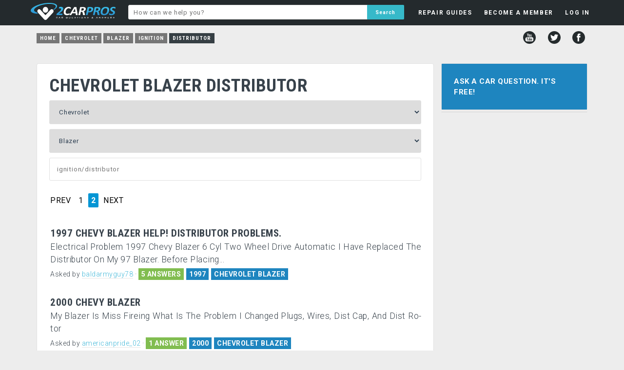

--- FILE ---
content_type: text/html; charset=UTF-8
request_url: https://www.2carpros.com/chevrolet/blazer/ignition/distributor?page=2
body_size: 5672
content:
<!DOCTYPE html>
<html lang="en">
<head>
    <meta name="google-site-verification" content="V1a2Sh2dh5trDGCtXWEP6UB3f-rTFxQkUChB6xigQjE" />

<html lang="en">
<head>
    <meta name="google-site-verification" content="V1a2Sh2dh5trDGCtXWEP6UB3f-rTFxQkUChB6xigQjE" />
  <!-- Favicons & Manifest -->
  <link rel="apple-touch-icon" sizes="180x180" href="/apple-touch-icon.png?v=2">
  <link rel="icon" href="/favicon.ico?v=2" sizes="any">
  <link rel="icon" type="image/png" sizes="32x32" href="/favicon-32x32.png?v=2">
  <link rel="icon" type="image/png" sizes="16x16" href="/favicon-16x16.png?v=2">
  <link rel="manifest" href="/site.webmanifest?v=2">
  <meta name="theme-color" content="#ffffff">

  <!-- Google AdSense -->
  <script async src="https://pagead2.googlesyndication.com/pagead/js/adsbygoogle.js?client=ca-pub-8235759427918457" crossorigin="anonymous"></script>

  <!-- Page Title -->
  <title>Car Repair Questions Answered Free by Professional Mechanics</title>

  <!-- Meta -->
  <meta charset="utf-8">

  <!-- Open Graph / Facebook -->
  <meta property="og:type" content="website">
  <meta property="og:url" content="https://www.2carpros.com/">
  <meta property="og:title" content="Car Repair Questions Answered Free by Professional Mechanics">
  <meta property="og:description" content="Got a car repair question? 2CarPros will answer your question for free by providing information that will help solve your problem quickly.">
  <meta property="og:image" content="https://www.2carpros.com/social-1200x1200.png">
  <meta property="og:site_name" content="2CarPros">


  <!-- Twitter -->
  <meta name="twitter:card" content="summary_large_image">
  <meta name="twitter:url" content="https://www.2carpros.com/">
  <meta name="twitter:title" content="Car Repair Questions Answered Free by Professional Mechanics">
  <meta name="twitter:description" content="Got a car repair question? 2CarPros will answer your question for free by providing information that will help solve your problem quickly.">
  <meta name="twitter:image" content="https://www.2carpros.com/social-1200x1200.png">
  <meta name="twitter:site" content="@2carpros">


  <!-- Fallback Image -->
  <meta name="image" content="https://www.2carpros.com/social-1200x1200.png">

  <!-- Viewport -->
  <meta name="viewport" content="width=device-width, initial-scale=1, user-scalable=yes">

  <!-- Canonical / Robots -->
    
  <!-- Stylesheets -->
  <link rel="stylesheet" href="/css/minified/style1502.min.css">
  <link href="https://fonts.googleapis.com/css?family=Roboto:400,300,700|Roboto+Condensed:700,400&display=swap" rel="stylesheet" type="text/css">
<script src="/js/fb-avatar-fix.js"></script>
</head>


<body>
<div id="fb-root"></div>
<script>(function(d, s, id) {
  var js, fjs = d.getElementsByTagName(s)[0];
  if (d.getElementById(id)) return;
  js = d.createElement(s); js.id = id;
  js.src = "//connect.facebook.net/en_US/sdk.js#xfbml=1&version=v2.12&appId=1429296057311234";
  fjs.parentNode.insertBefore(js, fjs);
}(document, 'script', 'facebook-jssdk'));</script>
    
    <div class="headerbg">
        <div id="headerfloat">
        
            <div id="headerleft">
                <a href="/"><div id="headerlogo"></div></a>
            </div>
        
    <ul class="menu" id="myTopnav">

        <div class="mobileshow">
        <li class="mlit"><a class="tinyest bold tdnone" href="/">HOME</a><div class="panel"></div></li>
        </div>

        <div class="mobileshow">
            <li class="mli"><a class="tinyest bold tdnone" href="/questions/new">ASK A QUESTION</a><div class="panel"></div></li>
        </div>

    <li id="guides"><a class="tinyest bold tdnone" href="/articles">REPAIR GUIDES</a>
    <div class="panel">

    </div>
    </li>

    
    <li id="member"><a rel="nofollow" class="tinyest bold tdnone" href="/people/sign_up?refer=/chevrolet/blazer/ignition/distributor?page=2">BECOME A MEMBER</a>

    </li>

    <li id="login_menu"><a rel="nofollow" class="tinyest bold tdnone" href="/people/sign_in?refer=/chevrolet/blazer/ignition/distributor?page=2">LOG IN</a>
    <div class="panel"> 
        
    <div class="fblogin wtext tdnone"><a rel="nofollow" href="https://www.facebook.com/v2.12/dialog/oauth?client_id=1429296057311234&amp;state=0ca7a7c5263bf61a3ff89be053932b93&amp;response_type=code&amp;sdk=php-sdk-5.6.2&amp;redirect_uri=https%3A%2F%2Fwww.2carpros.com%2Ffb-callback.php&amp;scope=public_profile%2Cemail"><div class="fbimg"></div>Login with Facebook</a></div>
    <div class="bold tinyest padd10 center">OR</div>
            
    <form name="login_dropdown" id="login_dropdown" action="/includes/header/login.php" method="POST">
    <div class="email"><input style="z-index:99;" type="text" name="email" placeholder="E-mail"></div>
    <div class="password"><input type="password" name="password" placeholder="Password"></div>
    <label class="toswrap checkbox"><input type="checkbox" name="remember" value="remember" checked>Remember me</label>
    <input class="formname" type="hidden" name="formname" value="login_dropdown">
    <input class="submit action-button" id="slogin" name="slogin" type="submit" value="LOG IN">
    </form>
    <div id="passlink"><a rel="nofollow" class="fleft" href="/people/sign_up?refer=/chevrolet/blazer/ignition/distributor?page=2">NOT A MEMBER?</a><a class="fright" href="/people/recoverpw">FORGOT PASSWORD?</a></div>
    </div></li>
    

        <div class="mobileshow">
            <li class="mli"><a class="tinyest bold tdnone" href="/contact/new">CONTACT US</a><div class="panel"></div></li>
        </div>

        <div class="mobileshow">
            <li class="mli"><a class="tinyest bold tdnone" href="/pages/privacy-policy">PRIVACY POLICY</a><div class="panel"></div></li>
        </div>

        <div class="mobileshow">
            <li class="mli lmen"><a class="tinyest bold tdnone" href="/pages/user-agreement">TERMS AND CONDITIONS</a><div class="panel"></div></li>
        </div>
        
    <li class="icon">
    <a href="javascript:void(0);" onclick="myFunction()">&#9776;</a>
    </li>

    </ul>
        </div>
            
            <div id="headermiddle">

                <form id="hsearch" action="/search" method="post">
                <input name="q" type="text" placeholder="How can we help you?" value="">
                <input name="key" type="hidden" value="added">
                <input name="header" type="hidden" value="yes">
                <input name="search" type="submit" value="Search">
                </form>

            </div>
            

        </div>
        <p style="clear: both;">
    </div>
<div id="headboxbg">
<ul id="breadcrumb" itemscope="" itemtype="https://schema.org/BreadcrumbList"><li class="breadcrumbs nmob"><a href="/">Home</a></li><li class="breadcrumbs nmob" itemscope="" itemprop="itemListElement" itemtype="https://schema.org/ListItem"><a href="/chevrolet" itemprop="item"><span itemprop="name">Chevrolet</span></a><meta itemprop="position" content="1"></li><li class="breadcrumbs nmob" itemscope="" itemprop="itemListElement" itemtype="https://schema.org/ListItem"><a href="/chevrolet/blazer" itemprop="item"><span itemprop="name">Blazer</span></a><meta itemprop="position" content="2"></li><li class="breadcrumbs" itemscope="" itemprop="itemListElement" itemtype="https://schema.org/ListItem"><a href="/chevrolet/blazer/ignition" itemprop="item"><span itemprop="name">Ignition</span></a><meta itemprop="position" content="3"></li><li class="breadcrumbs" itemscope="" itemprop="itemListElement" itemtype="https://schema.org/ListItem"><a href="/chevrolet/blazer/ignition/distributor" itemprop="item" class="current"><span itemprop="name">Distributor</span></a><meta itemprop="position" content="4"></li></ul>
<div id="social">
        <a href="http://www.youtube.com/user/2carpros"><div title="YouTube" class="youtube"></div></a>
        <a href="http://www.twitter.com/2Carpros"><div title="Twitter" class="twitter"></div></a>
        <a href="http://www.facebook.com/2Carpros"><div title="Facebook" class="facebook"></div></a>
</div></div>
    
    


<div id="wrapper">

        
    <div id="container">


<!-- 2CP Mobile menu toggle – restored 2025-12-06 -->
<script>
function myFunction() {
    var x = document.getElementById("myTopnav");
    if (x.className === "menu") {
        x.className += " responsive";
    } else {
        x.className = "menu";
    }
}
</script>

<div id="left">
             
<div class="box white p25" id="selbox" data-make="18" data-model="16" data-cid="4712">
    
<h1>CHEVROLET BLAZER  DISTRIBUTOR</h1>
    <div class="container" style="margin-top:10px;">
        <div id="spinarea">
<select id="car_make_cat" name="car_make" data-new="" data-showmodel="0" ><option value=""disabled selected>Select Make</option><option value="99999">All Makes</option><option value="39" >Acura</option><option value="28" >Alfa Romeo</option><option value="55" >AMC</option><option value="63" >Aston Martin</option><option value="21" >Audi</option><option value="67" >Bentley</option><option value="1" >BMW</option><option value="34" >Buick</option><option value="35" >Cadillac</option><option value="18" selected>Chevrolet</option><option value="2" >Chrysler</option><option value="48" >Citroen</option><option value="50" >Daewoo</option><option value="51" >Daihatsu</option><option value="69" >Datsun</option><option value="24" >Dodge</option><option value="25" >Eagle</option><option value="60" >Ferrari</option><option value="17" >Fiat</option><option value="71" >Fisker</option><option value="3" >Ford</option><option value="36" >Geo</option><option value="4" >GMC</option><option value="54" >Holden</option><option value="5" >Honda</option><option value="45" >Hummer</option><option value="15" >Hyundai</option><option value="46" >Infiniti</option><option value="57" >International</option><option value="6" >Isuzu</option><option value="29" >Jaguar</option><option value="26" >Jeep</option><option value="47" >Kia</option><option value="64" >Lancia</option><option value="30" >Land Rover</option><option value="38" >Lexus</option><option value="31" >Lincoln</option><option value="20" >Mazda</option><option value="19" >Mercedes Benz</option><option value="32" >Mercury</option><option value="65" >Merkur</option><option value="58" >MG</option><option value="22" >Mini</option><option value="7" >Mitsubishi</option><option value="8" >Nissan</option><option value="44" >Oldsmobile</option><option value="43" >Opel</option><option value="53" >Peugeot</option><option value="27" >Plymouth</option><option value="42" >Pontiac</option><option value="9" >Porsche</option><option value="62" >Proton</option><option value="73" >Ram</option><option value="16" >Renault</option><option value="23" >Rolls Royce</option><option value="61" >Rover</option><option value="41" >SAAB</option><option value="40" >Saturn</option><option value="52" >Scion</option><option value="59" >SEAT</option><option value="49" >Skoda</option><option value="66" >Smart</option><option value="10" >Subaru</option><option value="11" >Suzuki</option><option value="70" >Tesla</option><option value="14" >Toyota</option><option value="56" >Triumph</option><option value="37" >Vauxhall</option><option value="12" >Volkswagen</option><option value="33" >Volvo</option></select><div id="car_makeinfo" class="infobox"></div><select id="car_model_cat" name="car_model"><option value="" disabled selected>Select Model</option><option value="99999" >All Models</option><option value="1736" >1500</option><option value="1737" >2500</option><option value="1738" >3500</option><option value="14" >Astro</option><option value="35" >Avalanche</option><option value="440" >Aveo</option><option value="472" >Bel Air</option><option value="15" >Beretta</option><option value="1384" >Biscayne</option><option value="16" selected>Blazer</option><option value="2055" >Bolt</option><option value="17" >Camaro</option><option value="18" >Caprice</option><option value="1963" >Captiva</option><option value="19" >Cavalier</option><option value="20" >Celebrity</option><option value="613" >Chevelle</option><option value="1072" >Chevette</option><option value="21" >Cheyenne</option><option value="473" >Citation</option><option value="1735" >City Express</option><option value="1739" >Classic</option><option value="41" >Cobalt</option><option value="337" >Colorado</option><option value="1382" >Corsa</option><option value="22" >Corsica</option><option value="1080" >Corvair</option><option value="23" >Corvette</option><option value="1379" >Cruze</option><option value="1246" >Custom Deluxe</option><option value="1745" >Delray</option><option value="1746" >Deluxe</option><option value="614" >El Camino</option><option value="1081" >Epica</option><option value="474" >Equinox</option><option value="33" >Express</option><option value="1383" >Fleetline</option><option value="1747" >Fleetmaster</option><option value="1078" >HHR</option><option value="24" >Impala</option><option value="1377" >Kalos</option><option value="25" >Lumina</option><option value="1385" >Luv</option><option value="26" >Malibu</option><option value="1969" >Malibu Hybrid</option><option value="1748" >Master</option><option value="1245" >Master Deluxe</option><option value="1381" >Matiz</option><option value="1075" >Metro</option><option value="27" >Monte Carlo</option><option value="1071" >Monza</option><option value="1749" >Nomad</option><option value="28" >Nova</option><option value="1077" >Optra</option><option value="1074" >Prizm</option><option value="38" >S-10</option><option value="31" >Silverado</option><option value="1979" >Silverado Hybrid</option><option value="1733" >Sonic</option><option value="1378" >Spark</option><option value="2052" >Spark EV</option><option value="29" >Spectrum</option><option value="1079" >Sprint</option><option value="1247" >SSR</option><option value="1076" >Storm</option><option value="1244" >Styleline Deluxe</option><option value="1750" >Stylemaster</option><option value="36" >Suburban</option><option value="2057" >Suburban Hybrid</option><option value="1751" >Superior</option><option value="32" >Tahoe</option><option value="2056" >Tahoe Hybrid</option><option value="1073" >Tracker</option><option value="39" >Trailblazer</option><option value="1380" >Traverse</option><option value="1740" >Trax</option><option value="40" >Truck</option><option value="34" >Uplander</option><option value="42" >Van</option><option value="1376" >Vega</option><option value="30" >Venture</option><option value="1082" >Vivant</option><option value="1734" >Volt</option></select><div id="car_modelinfo" class="infobox"></div>        </div>
    
    <div style="position:relative;left:0;right:0;">
    <input name= "catSearch" id="catSearch" value="" placeholder="ignition/distributor">
    <ul id="catResults"></ul>
    </div>


</div>
    
    
<div id="results" style="margin-left:2px;">
<div class="paginationtt"><ul><li class="prev"><a data-page="1" href="/chevrolet/blazer/ignition/distributor" rel="prev">PREV</a></li><li class="page"><a data-page="1" href="/chevrolet/blazer/ignition/distributor">1</a></li><li class="page active bg-user"><a data-page="2" href="/chevrolet/blazer/ignition/distributor?page=2" onclick="return false;">2</a></li><li class="next_page"><a>NEXT</a></li></ul></div><br><div class="preview p-user"  id="211829"><a href="/questions/chevrolet-blazer-1997-chevy-blazer-help-distributor-problems"><h2>1997 Chevy Blazer  HELP!  Distributor Problems.</h2><div class="hypen">Electrical Problem
1997 Chevy Blazer  6 Cyl Two Wheel Drive Automatic 

I Have Replaced The Distributor On My 97 Blazer.  Before Placing...</div></a><div class="askedby">Asked by <b><a rel="nofollow" href="/people/baldarmyguy78">baldarmyguy78</a></b> <b>&middot;</b> <div class="badgebg">5 ANSWERS</div><div class="badgebg blue">1997</div><div class="badgebg blue cl"><a href="/chevrolet/blazer">CHEVROLET BLAZER</a></div></div></div><div class="preview p-user"  id="492618"><a href="/questions/chevrolet-blazer-2000-chevy-blazer--80"><h2>2000 Chevy Blazer</h2><div class="hypen">My Blazer Is Miss Fireing What Is The Problem I Changed Plugs, Wires, Dist Cap, And Dist Rotor</div></a><div class="askedby">Asked by <b><a rel="nofollow" href="/people/americanpride02">americanpride_02</a></b> <b>&middot;</b> <div class="badgebg">1 ANSWER</div><div class="badgebg blue">2000</div><div class="badgebg blue cl"><a href="/chevrolet/blazer">CHEVROLET BLAZER</a></div></div></div><div class="preview p-user"  id="1020551"><a href="/questions/2001-chevrolet-blazer-put-new-distributor-engine-move-t-get-6-pointer-line-help"><h2>Put A New Distributor In With The Engine Move Can't...</h2><div class="hypen">Put A New Distributor In With The Engine Move Can't  Get The 6 And The Pointer To Line Up Help Help</div></a><div class="askedby">Asked by <b><a rel="nofollow" href="/people/accord89">ACCORD89</a></b> <b>&middot;</b> <div class="badgebg">3 ANSWERS</div><div class="badgebg blue">2001</div><div class="badgebg blue cl"><a href="/chevrolet/blazer">CHEVROLET BLAZER</a></div></div></div><div class="preview p-user"  id="1118851"><a href="/questions/2001-chevrolet-blazer-boy-having-heck-time-trying-get-timing-right-truck-will"><h2>Boy I Am Having A Heck Of Time Trying To Get The...</h2><div class="hypen">Boy I Am Having A Heck Of Time Trying To Get The Timing Right So The Truck Will Start.I Remove The Distributor And The Engine Were Move Now...</div></a><div class="askedby">Asked by <b><a rel="nofollow" href="/people/accord89">ACCORD89</a></b> <b>&middot;</b> <div class="badgebg">3 ANSWERS</div><div class="badgebg blue">2001</div><div class="badgebg blue cl"><a href="/chevrolet/blazer">CHEVROLET BLAZER</a></div></div></div><div class="preview p-user"  id="572840"><a href="/questions/1999-chevrolet-blazer-99"><h2>99 Blazer</h2><div class="hypen">I Have A 99 Chevy Blazer And Need To Know How To Put The Distributor In Time</div></a><div class="askedby">Asked by <b><a rel="nofollow" href="/people/shawnmarche">shawn_marche</a></b> <b>&middot;</b> <div class="badgebg">2 ANSWERS</div><div class="badgebg blue">1999</div><div class="badgebg blue cl"><a href="/chevrolet/blazer">CHEVROLET BLAZER</a></div></div></div>        
<div class="paginationtt"><ul><li class="prev"><a data-page="1" href="/chevrolet/blazer/ignition/distributor" rel="prev">PREV</a></li><li class="page"><a data-page="1" href="/chevrolet/blazer/ignition/distributor">1</a></li><li class="page active bg-user"><a data-page="2" href="/chevrolet/blazer/ignition/distributor?page=2" onclick="return false;">2</a></li><li class="next_page"><a>NEXT</a></li></ul></div>        
</div>
    
    <a class="askqa" href="/questions/new"><div class="askq2 blue">Ask a new Chevrolet Blazer question</div></a>

    
        
</div></div>
<div id="right">
    
<div class="box" id="askbox" style="margin-bottom:3px;"><a class="askqa" href="/questions/new"><div class="askq blue center">Ask a Car Question. It's Free!</div></a></div><div id="sticker"><div class="box white"><div class="relqc mandi"><div></div></div></div></div>
</div>    
<div style="display: none"><div id="toolbox" class="white"></div></div>
</div></div>

    <div id="footerbg">
        
        <div id="footerwidth">
        
            <div id="footerlinks">
                
                <ul>
                    <li><a href="/contacts/new">Contact</a><div class="bullet">&bull;</div></li>
                    <li id="help"><a href="/pages/help-guide">Help</a><div class="bullet">&bull;</div></li>
                    <li id="about"><a href="/pages/about-2carproscom">About</a><div class="bullet">&bull;</div></li>
                    <li><a href="/pages/privacy-policy">Privacy Policy</a><div class="bullet">&bull;</div></li>
                    <li><a href="/pages/user-agreement">Terms & Conditions </a></li>
                </ul>
                
            </div>
        <div id="copyright">© 1999 - 2026 2CarPros, Inc.</div>
        
        </div>
    </div>

    
<!-- <script type="text/javascript" src="//ajax.googleapis.com/ajax/libs/jquery/3.4.1/jquery.min.js"></script> -->
<script type="text/javascript" src="//ajax.googleapis.com/ajax/libs/jquery/3.6.3/jquery.min.js"></script>

<link rel="stylesheet" type="text/css" href="/js/fancybox/jquery.fancybox.css" media="screen" />
<script type="text/javascript" src="/js/fancybox/jquery.fancybox.pack.js"></script>

<link rel="stylesheet" href="/css/minified/additional1502.min.css" type="text/css">
<script type="text/javascript" src="/js/minified/combined1502.min.js"></script>


</body>
</html>



--- FILE ---
content_type: text/html; charset=utf-8
request_url: https://www.google.com/recaptcha/api2/aframe
body_size: 266
content:
<!DOCTYPE HTML><html><head><meta http-equiv="content-type" content="text/html; charset=UTF-8"></head><body><script nonce="hgbBowlEyppIJQu1T9mZSw">/** Anti-fraud and anti-abuse applications only. See google.com/recaptcha */ try{var clients={'sodar':'https://pagead2.googlesyndication.com/pagead/sodar?'};window.addEventListener("message",function(a){try{if(a.source===window.parent){var b=JSON.parse(a.data);var c=clients[b['id']];if(c){var d=document.createElement('img');d.src=c+b['params']+'&rc='+(localStorage.getItem("rc::a")?sessionStorage.getItem("rc::b"):"");window.document.body.appendChild(d);sessionStorage.setItem("rc::e",parseInt(sessionStorage.getItem("rc::e")||0)+1);localStorage.setItem("rc::h",'1769400787570');}}}catch(b){}});window.parent.postMessage("_grecaptcha_ready", "*");}catch(b){}</script></body></html>